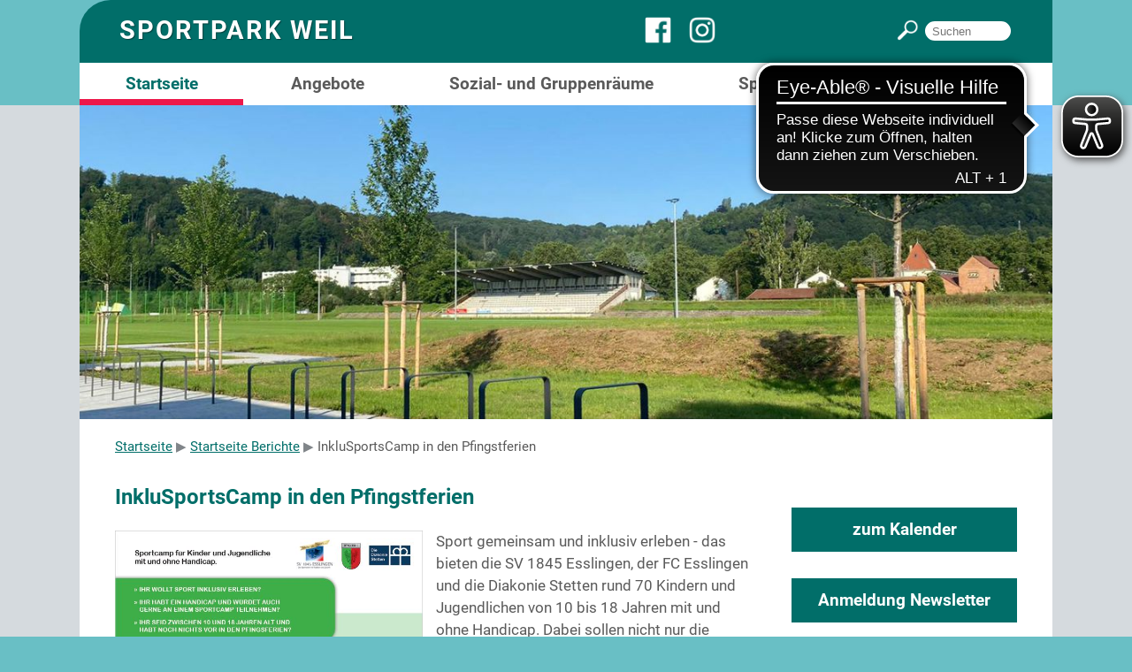

--- FILE ---
content_type: text/html; charset=utf-8
request_url: https://www.es-sportpark.de/?view=article&id=118:inklusportscamp-in-den-pfingstferien&catid=16
body_size: 6242
content:
<?xml version="1.0" encoding="utf-8"?>
<!DOCTYPE html PUBLIC "-//W3C//DTD XHTML 1.0 Strict//EN"
"http://www.w3.org/TR/xhtml1/DTD/xhtml1-strict.dtd">
<html xmlns="http://www.w3.org/1999/xhtml" xml:lang="de-de"lang="de-de"dir="ltr">
<meta name="viewport" content="width=device-width, initial-scale=1" />
 
<link rel="stylesheet" href="/templates/es-sportpark/css/screen.css" type="text/css" media="screen,projection" />
<link rel="stylesheet" href="/templates/es-sportpark/css/mobile.css" type="text/css" media="screen,projection" />
 
  
   <script src="/templates/es-sportpark/uikit/js/uikit.min.js"></script>
  <script async src="https://cdn.eye-able.com/configs/es-sportpark.de.js"></script>
<script async src="https://cdn.eye-able.com/public/js/eyeAble.js"></script>
 
<head>
<meta charset="utf-8">
	<meta name="author" content="Ira Ziegler">
	<meta name="description" content="Sportpark Weil - Verschiedene Sportangebote im Sportpark, in den Freilufthallen, in der Sporthalle und der öffentliche Bürgerpark laden zum Sporttreiben oder zu">
	<meta name="generator" content="Joomla! - Open Source Content Management">
	<title>InkluSportsCamp in den Pfingstferien</title>
	<link href="https://www.es-sportpark.de/component/search/?id=118:inklusportscamp-in-den-pfingstferien&amp;catid=16&amp;Itemid=101&amp;format=opensearch" rel="search" title="Suchen es-sportpark" type="application/opensearchdescription+xml">
	<link href="/templates/es-sportpark/favicon.ico" rel="icon" type="image/vnd.microsoft.icon">
<link href="/media/plg_system_jcemediabox/css/jcemediabox.min.css?7d30aa8b30a57b85d658fcd54426884a" rel="stylesheet">
	<link href="/media/com_rstbox/css/vendor/animate.min.css?ad294f" rel="stylesheet">
	<link href="/media/com_rstbox/css/engagebox.css?ad294f" rel="stylesheet">
	<style>.eb-1 .eb-dialog{--eb-max-width:600px;--eb-height:auto;--eb-padding:50px;--eb-background-color:rgba(240, 240, 240, 1);--eb-text-color:rgba(90, 90, 90, 1);--eb-dialog-shadow:var(--eb-shadow-1);text-align:left;--eb-border-style:solid;--eb-border-color:rgba(0, 0, 0, 0.4);--eb-border-width:1px;}.eb-1.eb-inst{--eb-margin:30px;justify-content:center;align-items:center;}.eb-1 .eb-close{--eb-close-button-inside:block;--eb-close-button-outside:none;--eb-close-button-icon:block;--eb-close-button-image:none;--eb-close-button-font-size:30px;--eb-close-button-color:rgba(136, 136, 136, 1);--eb-close-button-hover-color:rgba(85, 85, 85, 1);}.eb-1 .eb-dialog .eb-container{justify-content:flex-start;min-height:100%;display:flex;flex-direction:column;}@media screen and (max-width: 1024px){.eb-1 .eb-dialog{--eb-height:auto;}}@media screen and (max-width: 575px){.eb-1 .eb-dialog{--eb-max-width:300px;--eb-height:auto;}}</style>
	<style>.eb-1 {
                --animation_duration: 300ms;

            }
        </style>
	<style>div.mod_search91 input[type="search"]{ width:auto; }</style>
<script src="/media/vendor/jquery/js/jquery.min.js?3.7.1"></script>
	<script src="/media/legacy/js/jquery-noconflict.min.js?504da4"></script>
	<script type="application/json" class="joomla-script-options new">{"system.paths":{"root":"","rootFull":"https:\/\/www.es-sportpark.de\/","base":"","baseFull":"https:\/\/www.es-sportpark.de\/"},"csrf.token":"2b2a44841c75f25c3503f06ed606dddb"}</script>
	<script src="/media/system/js/core.min.js?a3d8f8"></script>
	<script src="/media/mod_menu/js/menu.min.js?ad294f" type="module"></script>
	<script src="/media/plg_system_jcemediabox/js/jcemediabox.min.js?7d30aa8b30a57b85d658fcd54426884a"></script>
	<script src="/media/com_rstbox/js/engagebox.js?ad294f"></script>
	<script type="application/ld+json">{"@context":"https://schema.org","@type":"BreadcrumbList","@id":"https://www.es-sportpark.de/#/schema/BreadcrumbList/17","itemListElement":[{"@type":"ListItem","position":1,"item":{"@id":"https://www.es-sportpark.de/","name":"Startseite"}},{"@type":"ListItem","position":2,"item":{"@id":"https://www.es-sportpark.de/?view=category&amp;id=16","name":"Startseite Berichte"}},{"@type":"ListItem","position":3,"item":{"name":"InkluSportsCamp in den Pfingstferien"}}]}</script>
	<script type="application/ld+json">{"@context":"https://schema.org","@graph":[{"@type":"Organization","@id":"https://www.es-sportpark.de/#/schema/Organization/base","name":"es-sportpark","url":"https://www.es-sportpark.de/"},{"@type":"WebSite","@id":"https://www.es-sportpark.de/#/schema/WebSite/base","url":"https://www.es-sportpark.de/","name":"es-sportpark","publisher":{"@id":"https://www.es-sportpark.de/#/schema/Organization/base"}},{"@type":"WebPage","@id":"https://www.es-sportpark.de/#/schema/WebPage/base","url":"https://www.es-sportpark.de/?view=article&amp;id=118:inklusportscamp-in-den-pfingstferien&amp;catid=16","name":"InkluSportsCamp in den Pfingstferien","description":"Sportpark Weil - Verschiedene Sportangebote im Sportpark, in den Freilufthallen, in der Sporthalle und der öffentliche Bürgerpark laden zum Sporttreiben oder zu","isPartOf":{"@id":"https://www.es-sportpark.de/#/schema/WebSite/base"},"about":{"@id":"https://www.es-sportpark.de/#/schema/Organization/base"},"inLanguage":"de-DE","breadcrumb":{"@id":"https://www.es-sportpark.de/#/schema/BreadcrumbList/17"}},{"@type":"Article","@id":"https://www.es-sportpark.de/#/schema/com_content/article/118","name":"InkluSportsCamp in den Pfingstferien","headline":"InkluSportsCamp in den Pfingstferien","inLanguage":"de-DE","thumbnailUrl":"images/InklusSportsCamp.png","image":"images/InkluSportsCamp2022_final.JPG","isPartOf":{"@id":"https://www.es-sportpark.de/#/schema/WebPage/base"}}]}</script>
	<script>jQuery(document).ready(function(){WfMediabox.init({"base":"\/","theme":"standard","width":"","height":"","lightbox":0,"shadowbox":0,"icons":1,"overlay":1,"overlay_opacity":0,"overlay_color":"","transition_speed":500,"close":2,"labels":{"close":"Schlie\u00dfen","next":"N\u00e4chstes","previous":"Vorheriges","cancel":"Abbrechen","numbers":"{{numbers}}","numbers_count":"{{current}} von {{total}}","download":"PLG_SYSTEM_JCEMEDIABOX_LABEL_DOWNLOAD"},"swipe":true,"expand_on_click":true});});</script>


</head>

<body>

 <!-- skiplinks menü -->
  
  <ul class="skiplinks"><li><a href="#mod-search-searchword91" class="tabmich">Zur Suche springen</a></li>
						<li><a href="#navigation" class="tabmich">Zur Navigation springen</a></li>
						<li><a href="#inhalt" class="tabmich">Zum Inhalt springen</a></li>
                        <li><a href="#seite-menu" class="tabmich">Zum Untermenü springen</a></li>
						
							<li><a href="#seite" class="tabmich">Zu "Aktuelles" springen</a></li>
  <li><a href="#kalender-ganz" class="tabmich">Zum Kalender springen</a></li>
  <li><a href="#footer" class="tabmich">Zum Fussbereich springen</a></li>
						
					</ul>
  <!-- skiplinks menü -->  

<!-- beginn banner -->
  <div id="banner"> 
  <div id="banner-innen">


        <!-- button mobiles menu -->
 <div id="aussen">

    <div id="mobil-menu">
    <a id="open-menu" class="genericon genericon-menu" href="#banner"></a>
    <a id="close-menu" class="genericon genericon-menu" href="#"></a></div>


  </div>
  <!-- ende button mobiles menu -->


   <div id="banner-name"><h1 id="titel"><a href="https://www.es-sportpark.de">SPORTPARK WEIL</a></h1><div id="face-suche"><div id="facebook"><a href="https://www.facebook.com/Sportpark-Weil-103847308462033" title="facebook-Seite Sportpark Weil" target="_blank" rel="noopener"><img src="/templates/es-sportpark/images/facebook-logo.jpg" alt="facebook Logo" /></a><a href="https://www.instagram.com/sportpark_weil" title="instagram-Seite Sportpark Weil" target="_blank" rel="noopener"><img src="/templates/es-sportpark/images/instagram-logo.jpg" alt="instagram Logo" /></a></div><div id="suche"><div class="search mod_search91">
	<form action="/?view=article&amp;id=118:inklusportscamp-in-den-pfingstferien&amp;catid=16" method="post" class="form-inline" role="search">
		 <input type="image" alt="Suchen" class="button" src="/templates/es-sportpark/images/searchButton.gif" onclick="this.form.searchword.focus();"/><label for="mod-search-searchword91" class="element-invisible">Suchen ...</label> <input name="searchword" id="mod-search-searchword91" maxlength="200"  class="inputbox search-query input-medium" type="search" size="11" placeholder="  Suchen" />		<input type="hidden" name="task" value="search" />
		<input type="hidden" name="option" value="com_search" />
		<input type="hidden" name="Itemid" value="101" />
	</form>
</div>
</div></div>
   </div>
   <!-- navigation -->
   <div id="navigation"><ul class="mod-menu mod-list nav ">
<li class="nav-item item-101 default current active"><a href="/" aria-current="location">Startseite</a></li><li class="nav-item item-744"><a href="/angebote" >Angebote</a></li><li class="nav-item item-103 parent"><a href="/sozial-und-gruppenraeume" >Sozial- und Gruppenräume</a></li><li class="nav-item item-105 parent"><a href="/sportpark" >Sportpark</a></li><li class="nav-item item-102"><a href="/ueber-uns" >Über uns</a></li></ul>
</div>
 </div>
  </div>
<!-- ende banner -->
     <div id="wrapper">

<!-- header mit bild -->

<div id="header">
<div id="mod-custom93" class="mod-custom custom">
    <p><img src="/images/Bilder_Sportpark/header-Startseite-Sportpark.jpg" alt="Sporthalle Eberhard Bauer Stadion in Weil" width="1200" height="387" /></p></div>
</div>
<!-- ende header -->

<!-- beginn inhalt -->
<div id="content">
  
  <div id="inhalt-alles">
  <div id="breadcrumbs"><nav class="mod-breadcrumbs__wrapper" aria-label="Breadcrumbs">
    <ol class="mod-breadcrumbs breadcrumb px-3 py-2">
                    <li class="mod-breadcrumbs__divider float-start">
                <span class="divider icon-location icon-fw" aria-hidden="true"></span>
            </li>
        
        <li class="mod-breadcrumbs__item breadcrumb-item"><a href="/" class="pathway"><span>Startseite</span></a></li><li class="mod-breadcrumbs__item breadcrumb-item"><a href="/?view=category&amp;id=16" class="pathway"><span>Startseite Berichte</span></a></li><li class="mod-breadcrumbs__item breadcrumb-item active"><span>InkluSportsCamp in den Pfingstferien</span></li>    </ol>
    </nav>
</div>
    
     <div id="seite-menu"></div>
  <div id="inhalt"><div class="com-content-article item-page">
    <meta itemprop="inLanguage" content="de-DE">
    
    
        <div class="page-header">
        <h1>
            InkluSportsCamp in den Pfingstferien        </h1>
                            </div>
        
        
    
    
        
                            <figure class="left item-image">
    <img src="/images/InkluSportsCamp2022_final.JPG" alt="Ausschreibung InkluSportsCamp 2022">            <figcaption class="caption">https://mcarena.de/freilufthalle-sportpark-weil-esslingen</figcaption>
    </figure>
                    <div class="com-content-article__body">
        <p>Sport gemeinsam und inklusiv erleben - das bieten die SV 1845 Esslingen, der FC Esslingen und die Diakonie Stetten rund 70 Kindern und Jugendlichen von 10 bis 18 Jahren mit und ohne Handicap. Dabei sollen nicht nur die Teilnehmenden, sondern auch die Sportarten ein ganz buntes Bild bieten. Basketball, Blasrohrschießen, Fechten, Fußball, Cricket, Tennis, Tischtennis und Volleyball sollen auch aus der Perspektive des Para-Sport ausprobiert werden.&nbsp; Spiel und Spaß sollen dabei nicht zu kurz kommen.&nbsp;</p>
 
<p>Ein kompetentes Team aus Trainer:innen und Profis wird die Sportarten vorstellen und erlebbar machen. Beim gemeinsamen Mittagessen gibt es dann Gelegenheit neue Kontakte zu vertiefen und auch mit den Profis hatunah in Kontakt zu kommen.</p>
<p>Natürlich darf zu Beginn der Sportwoche auch eine Einweisung in das Rollstuhlfahren und die Nutzung des Rollstuhls nicht fehlen. De eine oder andere Sportart findet im Rollstuhl statt und da muss man wissen, wie das Gerät funktioniert. Und natürlich wollen wir uns zu Beginn bei einem Spiel etwas kennenlernen und am Freitag die Sportwoche mit einem gemeinsamen Spiel ausklingen lassen.</p>
<p>Die Eckdaten im Überblick:&nbsp;</p>
<ul>
<li><span style="color: #000080;">Inklu</span><span style="color: #ff0000;">Sports</span><span style="color: #008000;">Camp</span></li>
<li>13.-15. Juni und 17. Juni</li>
<li>9:00 Uhr bis 16:00 Uhr</li>
<li>Sportpark Weil</li>
<li>Kinder uind Jugendlich von 10-18 Jahren</li>
<li>mit und ohne Behinderung</li>
<li>Früh- und/oder Spätbetreuung sind möglich</li>
</ul>
<p>Am<strong> Donnerstag 16. Juni (Feiertag) von 14-17 Uhr</strong> sind alle Familien und Interessierten zu einem fröhlichen, bunten und öffentlichen <strong>Familiennachmittag</strong> in den Sportpark Weil eingeladen. Dort sollen sich nochmal alle Sportarten präsentieren und können von den Besucher:innen ausprobiert werden.</p>
<p>Unter diesem Link finden Sie die Ausschreibung des&nbsp;<span style="color: #000080;">Inklu</span><span style="color: #ff0000;">Sports</span><span style="color: #008000;">Camp</span></p>
<p>Hier erhalten Sie die <a href="/images/InkluSportsCamp_2022_Anmeldung.pdf" class="jcepopup" data-mediabox="1" data-mediabox-title="Anmeldung InkluSportsCamp" data-mediabox-caption="Anmeldung InkluSportsCamp">Anmeldung zum Download und zum Ausfüllen</a></p>
<p><img src="/images/InkluSportsCamp20222_final.JPG" alt="InkluSportsCamp20222 final" width="625" height="881" />&nbsp;<img src="/images/InkluSportsCamp2022_Programm_final.JPG" alt="InkluSportsCamp2022 Programm final" width="623" height="845" title="bild50" /></p>
<p>&nbsp;</p>    </div>

        
                                        </div>
</div>
 <div id="seite-ganz"><div id="kalender-ganz"><div class="kalender">
<div id="mod-custom109" class="mod-custom custom">
    <p><a href="/zum-kalender">zum Kalender</a></p></div>
</div></div><div id="anmeldung"><div class="anmeldung"><div class="moduletable ">
        
<div id="mod-custom125" class="mod-custom custom">
    <p><a href="/?view=article&amp;id=99:anmeldung-newsletter&amp;catid=2:uncategorised">Anmeldung Newsletter</a></p></div>
</div>
</div></div><div id="ira-kontakt"></div><div id="seite"><div class="moduletable ">
            <h3 >Aktuelles</h3>        <div class="mod-articlesnews newsflash">
            <div class="mod-articlesnews__item" itemscope itemtype="https://schema.org/Article">
                    <h5 class="newsflash-title">
            <a href="/aktuelles/contagt-hilft-beim-erkunden">
            Contagt hilft beim Erkunden        </a>
        </h5>

    <figure class="newsflash-image">
        <img src="/images/contagt_web.jpg" alt="Contagt-die OrientierungshilfeApp">                    <figcaption>
                Contagt-die OrientierungshilfeApp            </figcaption>
            </figure>

    



        </div>
            <div class="mod-articlesnews__item" itemscope itemtype="https://schema.org/Article">
                    <h5 class="newsflash-title">
            <a href="/aktuelles/neues-aus-dem-quartier-weil">
            WEIL wir dazugehören !        </a>
        </h5>

    <figure class="newsflash-image">
        <img src="/images/Logo_Quartier_Weil.png" alt="Das Logo des Quartier Weil ist eine Straßenkarte mit einem Bild der Lukaskirche im Mittelpunkt">                    <figcaption>
                Logo Quartier Weil            </figcaption>
            </figure>

    



        </div>
            <div class="mod-articlesnews__item" itemscope itemtype="https://schema.org/Article">
                    <h5 class="newsflash-title">
            <a href="/aktuelles/parkhinweise">
            Parkhinweise        </a>
        </h5>

    <figure class="newsflash-image">
        <img src="/images/Parken_Übersicht.png" alt="Parken">                    <figcaption>
                Wo kann ich überall parken?            </figcaption>
            </figure>

    



        </div>
    </div>
</div>
<div id="kalender-modul"></div></div></div>
   </div>
 
   <div id="vereine"><div class="moduletable ">
        
<div id="mod-custom97" class="mod-custom custom">
    <div id="vereine-klein">
<div id="svfc"><a href="https://www.sv-1845.de/" target="_blank" rel="noopener"><img src="/images/Bilder_Sportpark/Logo_SV1845_Esslingen.jpg" alt="Logo SV1845 Esslingen" /></a> <a href="https://www.fc-esslingen.de/" target="_blank" rel="noopener"><img src="/images/Bilder_Sportpark/Logo_FC_Esslingen.jpg" alt="Logo FC Esslingen" /></a></div>
<div id="stadt">
<p>Im Auftrag:</p>
<a href="https://www.esslingen.de" target="_blank" rel="noopener"><img src="/images/Bilder_Sportpark/StadtEsslingen_Logo.png" alt="Logo Stadt Esslingen" width="3380" height="725" /></a></div>
</div></div>
</div>
</div>
    
</div></div>  
<div id="footer">
<div id="footer-innen">
     
<div id="mod-custom95" class="mod-custom custom">
    <div class="footer-block-1">
<p class="bold">Kontakt:</p>
<p>ARGE SV 1845 Esslingen ./. FC Esslingen GbR</p>
<p>Sportpark Weil</p>
<p>Weilstr. 199</p>
<p>D-73733 Esslingen am Neckar</p>
<p>&nbsp;</p>
</div>
<div class="footer-block-1">
<p class="bold">Anfahrt:</p>
<p>Mit dem Auto: Über die B10, Ausfahrt ES-Weil</p>
<p>Mit dem Bus: Linie 102 oder Linie 103</p>
<p><a href="/?view=article&amp;id=20:anfahrt&amp;catid=2:uncategorised">Zum Anfahrtsplan</a></p>
</div></div>
<div id="impressum"><ul class="mod-menu mod-list nav ">
<li class="nav-item item-113"><a href="/impressum" >Impressum</a></li><li class="nav-item item-114"><a href="/datenschutz" >Datenschutz</a></li></ul>
</div></div>
</div>



<div data-id="1" 
	class="eb-inst eb-hide eb-custom eb-1 "
	data-options='{"trigger":"onDemand","animation_open":"fadeIn","animation_close":"fadeOut","animation_duration":300,"backdrop":false,"test_mode":false,"debug":false}'
	data-type=''
		>

	<button type="button" data-ebox-cmd="close" class="eb-close placement-outside" aria-label="Close">
	<img alt="close popup button" />
	<span aria-hidden="true">&times;</span>
</button>
	<div class="eb-dialog " role="dialog" aria-modal="true" id="dialog1" aria-label="dialog1">
		
		<button type="button" data-ebox-cmd="close" class="eb-close placement-inside" aria-label="Close">
	<img alt="close popup button" />
	<span aria-hidden="true">&times;</span>
</button>	
		<div class="eb-container">
						<div class="eb-content">
				<div class="popup">
<h2>§ 4 Nutzergruppen</h2>
<p>Je nach Nutzergruppen werden folgende Tarife angewandt:</p>
<p>&nbsp;</p>
<h3>Unentgeltliche Nutzung – Tarif A</h3>
<p>Eine unentgeltliche Nutzung ist möglich:</p>
<ul>
<li>bei ergänzender Nutzung der Sozial- und Gruppenräume bei großen Sportevents (bei denen die Stadt Esslingen am Neckar als Veranstalter auftritt)</li>
<li>bei Angeboten/Veranstaltungen von Bürgergruppen oder zivilgesellschaftlichen Initiativen wie Bürgerausschüssen, Agendagruppen und weiteren Initiativen</li>
<li>durch die beiden Vereine SV 1845 Esslingen und FC Esslingen</li>
<li>Nutzungen durch Bildungseinrichtungen (wenn keine Kursgebühren erhoben werden)</li>
</ul>
<p>&nbsp;</p>
<h3>Vergünstigte Nutzung – Tarif B</h3>
<p>Die vergünstigte Nutzung ist möglich bei:</p>
<ul>
<li>Nutzungen durch Vereine, Kirchen, Schulen, Kindergärten, Hochschule</li>
<li>Nutzungen durch städtische Ämter und Einrichtungen</li>
<li>Nutzungen durch das Quartiersmanagement der „Sozialen Stadt Mettingen-West, Brühl, Weil“</li>
<li>Nutzungen durch politische Parteien ohne Öffentlichkeit für gemeinnützige, kulturelle, sportliche oder politische Veranstaltungen (ohne Öffentlichkeit), Bildungsveranstaltungen, Schulungs- und Übungsangebote etc.</li>
<li>Nutzungen durch Bildungseinrichtungen (wenn Kursgebühren erhoben werden)</li>
</ul>
<p>&nbsp;</p>
<h3>Reguläre Nutzung – Tarif C</h3>
<p>Die regulären Nutzungsbedingungen greifen bei:</p>
<ul>
<li>(Sport-)Veranstaltungen, bei denen Eintrittsgeld verlangt wird (wenn die Stadt Esslingen nicht als Veranstalter auftritt)</li>
<li>Nutzung durch Privatpersonen für eigene Feste und Feierlichkeiten</li>
</ul>
</div>			</div>
		</div>
	</div>	
</div>
</body>
</html>


--- FILE ---
content_type: text/css
request_url: https://www.es-sportpark.de/templates/es-sportpark/css/screen.css
body_size: 4928
content:
/* Style Sheet */
/* Kalibrierung der wichtigsten Abstände */



@import url("../genericons/genericons.css");

/* font roboto */
/* roboto-300 - latin */

@font-face {
  font-family: 'Roboto';
  font-style: normal;
  font-weight: 300;
  src: url('../fonts/roboto-v20-latin-300.eot'); /* IE9 Compat Modes */
  src: local('Roboto Light'), local('Roboto-Light'),
       url('../fonts/roboto-v20-latin-300.eot?#iefix') format('embedded-opentype'), /* IE6-IE8 */
       url('../fonts/roboto-v20-latin-300.woff2') format('woff2'), /* Super Modern Browsers */
       url('../fonts/roboto-v20-latin-300.woff') format('woff'), /* Modern Browsers */
       url('../fonts/roboto-v20-latin-300.ttf') format('truetype'), /* Safari, Android, iOS */
       url('../fonts/roboto-v20-latin-300.svg#Roboto') format('svg'); /* Legacy iOS */
}

/* roboto-regular - latin */
@font-face {
  font-family: 'Roboto';
  font-style: normal;
  font-weight: 400;
  src: url('../fonts/roboto-v20-latin-regular.eot'); /* IE9 Compat Modes */
  src: local('Roboto'), local('Roboto-Regular'),
       url('../fonts/roboto-v20-latin-regular.eot?#iefix') format('embedded-opentype'), /* IE6-IE8 */
       url('../fonts/roboto-v20-latin-regular.woff2') format('woff2'), /* Super Modern Browsers */
       url('../fonts/roboto-v20-latin-regular.woff') format('woff'), /* Modern Browsers */
       url('../fonts/roboto-v20-latin-regular.ttf') format('truetype'), /* Safari, Android, iOS */
       url('../fonts/roboto-v20-latin-regular.svg#Roboto') format('svg'); /* Legacy iOS */
}

/* roboto-700 - latin */
@font-face {
  font-family: 'Roboto';
  font-style: normal;
  font-weight: 700;
  src: url('../fonts/roboto-v20-latin-700.eot'); /* IE9 Compat Modes */
  src: local('Roboto Bold'), local('Roboto-Bold'),
       url('../fonts/roboto-v20-latin-700.eot?#iefix') format('embedded-opentype'), /* IE6-IE8 */
       url('../fonts/roboto-v20-latin-700.woff2') format('woff2'), /* Super Modern Browsers */
       url('../fonts/roboto-v20-latin-700.woff') format('woff'), /* Modern Browsers */
       url('../fonts/roboto-v20-latin-700.ttf') format('truetype'), /* Safari, Android, iOS */
       url('../fonts/roboto-v20-latin-700.svg#Roboto') format('svg'); /* Legacy iOS */
}

/* roboto-900 - latin */
@font-face {
  font-family: 'Roboto';
  font-style: normal;
  font-weight: 900;
  src: url('../fonts/roboto-v20-latin-900.eot'); /* IE9 Compat Modes */
  src: local('Roboto Black'), local('Roboto-Black'),
       url('../fonts/roboto-v20-latin-900.eot?#iefix') format('embedded-opentype'), /* IE6-IE8 */
       url('../fonts/roboto-v20-latin-900.woff2') format('woff2'), /* Super Modern Browsers */
       url('../fonts/roboto-v20-latin-900.woff') format('woff'), /* Modern Browsers */
       url('../fonts/roboto-v20-latin-900.ttf') format('truetype'), /* Safari, Android, iOS */
       url('../fonts/roboto-v20-latin-900.svg#Roboto') format('svg'); /* Legacy iOS */
}

/* roboto-italic - latin */
@font-face {
  font-family: 'Roboto';
  font-style: italic;
  font-weight: 400;
  src: url('../fonts/roboto-v20-latin-italic.eot'); /* IE9 Compat Modes */
  src: local('Roboto Italic'), local('Roboto-Italic'),
       url('../fonts/roboto-v20-latin-italic.eot?#iefix') format('embedded-opentype'), /* IE6-IE8 */
       url('../fonts/roboto-v20-latin-italic.woff2') format('woff2'), /* Super Modern Browsers */
       url('../fonts/roboto-v20-latin-italic.woff') format('woff'), /* Modern Browsers */
       url('../fonts/roboto-v20-latin-italic.ttf') format('truetype'), /* Safari, Android, iOS */
       url('../fonts/roboto-v20-latin-italic.svg#Roboto') format('svg'); /* Legacy iOS */
}




/* Allgemeine Selektoren */


* {
  -web-kit-box-sizing: border-box;
  -moz-box-sizing: border-box;
  box-sizing: border-box;
  margin: 0;
  }

html, body { height: 101%}
* { 
  padding: 0;
  margin: 0;
   scroll-behavior: smooth;
}
body {
 
  background: rgb(105,191,197);
   font-family: 'Roboto';
  font-style: normal;
  font-weight: 400;
  line-height: 1.5;
  hyphens: auto;
 
}

/*a { outline: none; }*/
/* Styles für das Layout */





/* banner logo */



#banner {
  width: 100%;
  height: auto;
 overflow: hidden;
  background: rgb(105,191,197);
}

#banner-innen {
  width: 100%;
  max-width: 1100px;
  height: auto;
  background: rgb(1,110,105);
  margin: 0 auto;
  border-top-left-radius: 35px;
  padding-top: 9px;

  overflow: hidden;
}

#banner-name {
  padding: 0 0 14px 45px;
  overflow: hidden;
}

#banner-innen h1 {
 float: left;
  display: inline;
}

#banner-innen h1 a {
  color: white;
  font-size: 1.8rem;
  text-decoration: none;
 /* font-weight: 700; */
  letter-spacing: 2px;
  text-shadow: 1px 1px 1px rgb(3,66,63);
}

#banner-innen h1 a:hover {
  color: white;
}


/* Suche */

#face-suche {
  width: auto;
  height: auto;
  overflow: hidden;
  float: right;
}

#facebook {
  width: 120px;
  height: auto;
  overflow: hidden;
 float: left;
  margin-top: 10px;
  margin-right: 165px;
}
#facebook img {
  width: 30px;
  height: 30px;
  
  margin-right: 20px;
}



#suche {
  width: auto; 
  height: auto;
 float: left;
  margin-top: 13px;
  margin-right: 45px;
}

#suche input.button {
  width: auto;
  height: 24px;
 display: block;
  margin-right: 5px;
  float: left !important;

}



#suche label.element-invisible {
  display: none;
}

#suche div.mod_search91 input[type="search"] {
  height: 26px;
  border-radius: 13px;
  border: 2px solid rgb(1,110,105);
  margin: 0;
  float: right;
 
}



/* navigation */


#navigation {
  width: 100%;
height: auto;
 
  overflow: hidden;
display: block;

  background: white;
 
}
#navigation  ul li{
  float: left;
  width: 17%;
  text-align: center;
  font-size: 1.2rem;
  font-weight: 700;
  list-style-type: none;
  border-left:  1px solid white;
  border-right: 2px solid white;
  line-height: 1.8;

}
#navigation ul li.item-101 {
  border-left: none;
}

#navigation ul li.item-105 {
  border-right: none;
}

#navigation ul li.item-103 {
  width: 29%;
}
#navigation ul li.item-104,
#navigation ul li.item-356 {
  width: 20%;
}

#navigation li a{
  text-decoration: none;
  color: rgb(90,90,90);
  padding-bottom: 7px;
    padding-top: 7px;
  display: block;
}

#navigation ul li a:hover,
#navigation ul li a:focus,
#navigation ul li.active a {
  box-shadow: 0px -7px 0 rgb(237,24,74) inset;
   -webkit-box-shadow: 0px -7px 0 rgb(237,24,74) inset;
   -moz-box-shadow: 0px -7px 0 rgb(237,24,74) inset;
  color: rgb(1,110,105);
}



#buchung {
  width: 99%;
height: auto;
 
  overflow: hidden;
display: block;
  padding-top: 30px;
}




ul#buchung li{
  float: left;
  width: 50%;
  text-align: center;
  font-size: 1.2rem;
  font-weight: 700;
  list-style-type: none;
  border-right: 5px solid white;
  line-height: 1.8;
}

ul#buchung li a{
  text-decoration: none;
  color: white;
  padding-bottom: 8px;
    padding-top: 8px;
  display: block;
  background: rgb(1,110,105);
}

ul#buchung a:hover,
ul#buchung a:focus {
  background: rgb(105,191,197);
  color: rgb(90,90,90);
}

#wrapper {
  width: 100%,
    height: auto;
  background: rgb(213,218,222);
  overflow: hidden;
  font-size: 1.05rem;
}

#header {
  width: 100%;
  max-width: 1100px;
  margin: 0 auto;
  height: auto;
}

#header img {
  max-width: 100%;
  height: auto;
  display: block;
}

/* content */

#content {
  width: 100%;
  max-width: 1100px;
  height: auto;
  overflow: hidden;
  margin: 0 auto;
  background: white;
  padding: 20px 40px 40px 40px;
 
}

#content .pagination {
  margin-top: 40px;
  padding-left: 0;
 margin-left: 0px;
  display: block;
  overflow: hidden;
 }

#content .pagination ul {
  padding-left: 0;
}

#content .pagination li {
  float: left;
  list-style-type: none;
  /*padding-right: 20px;*/
 }

#content .pagination li.previous a:before {
  content:"\2039" "\2039" " " " ";
}

#content .pagination li.next a:after {
   content:" " " " "\203A" "\203A" ;
}


/* Inhalt */

#inhalt-alles {
 
  width: 100%;
  height: auto;
  overflow: hidden;
 
}

#inhalt {
  width: 75%;
  height: auto;
  overflow: hidden;
  padding: 0px 40px 0px 0px;
  color: rgb(90,90,90);
  float: left;
}

#inhalt p {
  margin-bottom: 10px;
}

#inhalt a {
  color: rgb(1,110,105);
}

#inhalt a:hover,
#inhalt a:focus,
#inhalt.active a {
  color: rgb(105,191,197);

}
#inhalt h1 {
  color: rgb(1,110,105);
  font-size: 1.5rem;
  margin-bottom: 20px;
  font-weight: 700;
}

#inhalt h2 {
  color: rgb(1,110,105);
  font-size: 1.5rem;
  margin-bottom: 20px;
  font-weight: 700;
 
 
}

#inhalt .blog-item {
  margin-bottom: 30px;
  padding-bottom: 30px;
  border-bottom: 3px solid rgb(203,205,207);
  overflow: hidden;
}

#inhalt hr {
  height: 3px;
  background: rgb(203,205,207);
  border: 1px solid rgb(203,205,207);
  width: 100%;
  float: left;
  
}

#inhalt .dreissig {
  width: 100%;
  height: auto;
  display: flex;
  overflow: hidden;  
 margin-bottom: 20px;
  padding-top: 10px;
}

#inhalt .bild30  {
  width: 32%;
  height: auto;
  margin-right: 1%;
  float: left !important;
  overflow: hidden;
 margin-top: 10px;
  margin-bottom: 20px;
}

#inhalt .bild31 {
  margin-right: 3%;
}

#inhalt .bild31 img {
  max-width: 100%;
  height: auto;
  display: block;
}

#inhalt .bild30 img {
  max-width: 100%;
  height: auto;
  display: block;
}

#inhalt .bild50  {
  width: 48%;
  height: auto;
  margin-right: 1%;
  float: left !important;
  overflow: hidden;
  margin-top: 10px;
}

#inhalt .bild50 img {
  max-width: 100%;
  height: auto;
  display: block;
}



#inhalt .item-image,
#inhalt .bild-inhalt {
  width: 48%;
  height: auto;
float: left;
  margin-right: 2%;
  padding-bottom: 10px;
  overflow: hidden;
}


#inhalt .item-image img,
#inhalt .bild-inhalt img {
  max-width: 100%;
  height: auto;
  display: block; 
}

#inhalt .fields-container {
  width: 48%;
  height: auto;
  float: left;
  margin: 0 15px 10px 0;
  padding: 0;
  overflow: hidden;
}

#inhalt .feld {
  width: 100%;
  height: auto;
  float: left;
  overflow: hidden;
 
}



#inhalt .feld img {
   max-width: 100%;
  height: auto;
  display: block;
}

#inhalt .bild-untertitel,
#inhalt .einleitungsbild-untertitel,
#inhalt .untertitel-1-einleitungsbild {
  width: 100%;
  height: auto; 
  font-size: 0.875rem;
   font-style: italic;
  margin-bottom: 20px;
  float: left;
 
}


#vereine {
 
  width: 75%;
  height: auto;
  margin-top: 80px;
  overflow: hidden;
 
  padding-right: 40px;
}

#vereine-klein {
  padding: 20px 0 20px 20px; 
  border: 2px solid rgb(180,180,180);
  display: flex;
  flex-wrap: wrap;
  align-items: center;
}

#stadt {
  width: 50%;
  height: auto;
  padding-right: 30px;
  padding-left: 30px;
  
}
#stadt img {
  max-width: 100%;
  height: auto;
  display: block;  
}

#stadt p {
  margin-bottom: 15px;
}
#svfc {
  width: 50%;
  height: auto;
 border-right: 2px solid rgb(1,110,105); 

}

#svfc img {
  max-width: 50%;
  height: auto;
  float: left;
  display: block;
}

#inhalt ul  {
  margin-left: 30px;
  margin-bottom: 10px;
}

ul#buchung  {
  margin-left: 0;
}
#inhalt .bild70 {
  width:  70%;
  height: auto;
  float: left;
  overflow: hidden;
 
  border: 2px solid rgb(203,205,207);
}

#inhalt .bild70 img {
  max-width: 100%;
  height: auto;
  display: block;
}

#inhalt .bild100 {
  width:  100%;
  height: auto;
  float: left;
  overflow: hidden;
  
  border: 2px solid rgb(203,205,207);
  margin-bottom: 20px;
}

#inhalt .bild100 img {
  max-width: 100%;
  height: auto;
  display: block;
}

#inhalt .bild101 {
  width:  100%;
  height: auto;
  float: left;
  overflow: hidden;
  margin-top: 20px;
}

#inhalt .bild101 img {
  max-width: 100%;
  height: auto;
  display: block;
}

#inhalt .bild102 {
  width:  98%;
  height: auto;
  float: left;
  overflow: hidden;
margin-top: 10px;
  margin-bottom: 10px;
}

#inhalt .bild102 img {
  max-width: 100%;
  height: auto;
  display: block;
}

#inhalt .beschreibung {
  width: 30%;
  height: auto;
  float: right;
  padding-left: 20px;
}

#inhalt table td {
  padding: 10px;
  vertical-align: top;
}

#inhalt table img {
  max-width: 100%;
  height: auto;
  display: block;
}
#breadcrumbs {
  width: 100%;
height: 50px;
  display: block;
}

#breadcrumbs ol {
  width: 100%;
  height: 30px;
  display: block;  
  padding-left: 0;  
}

#breadcrumbs ol li {
  float: left;
  font-size: 0.95rem;
  color: rgb(90,90,90) !important;
  list-style-type: none;
 

}

#breadcrumbs li span {
   color: rgb(90,90,90); 
}

#breadcrumbs ol.breadcrumb li a span,
#breadcrumbs ol.breadcrumb li a {
  color: rgb(1,110,105); 

}

#breadcrumbs ol.breadcrumb li a span:hover,
#breadcrumbs ol.breadcrumb li a:hover {
  color: rgb(105,191,197); 
}



.breadcrumb-item+.breadcrumb-item:before {
  
  content: "\00a0 ""\25b6"" ";
  color: rgb(128,133,137);
}

#inhalt span.genericon-external {
  font-size: 1.3rem;
  text-decoration: none;
  padding-top: 3px;
}

p.bold {
  color: rgb(1,110,105);
  font-weight: 700;
}
p span.bold {
  font-weight: 700;
}

/* Seite */

#seite-ganz {
   width: 25%;
  height: auto;
 float: right;
  overflow: hidden;
}
#seite,
#ira-kontakt {
  width: 100%;
  height: auto;
 
  background: rgb(228,233,237);
  color: rgb(90,90,90);
}




.ira {
  padding: 20px 20px 50px 20px;
   box-shadow: 0px -30px 0 white inset;
   -webkit-box-shadow: 0px -30px 0 white inset;
   -moz-box-shadow: 0px -30px 0 white inset;
}

.ira p.bold {
  font-weight: 700;
}

.ira a {
  color: rgb(1,110,105);
}

.ira img {
  max-width: 100%;
  height: auto;
  margin: 10px 0 10px 0;
}





/*#seite ul, h5 {
  padding: 0 20px 20px 20px;
}*/

#seite h5 {
  padding: 20px 20px 10px 20px;
 
  font-size: 1.05rem;
  font-weight: normal;
}
#seite h5 a {
   color: rgb(1,110,105);
}

.newsflash img {
  max-width: 100%;
  height: auto;
 
}

figure.newsflash-image {
  padding-bottom: 15px;
  margin: 0 20px 0 20px;
  border-bottom: 2px solid white;
}

#seite .kalender a {
  color: rgb(1,110,105);
}

#seite ul li {
  list-style-type: none;
  padding: 20px 0 20px 0;
  border-bottom: 2px solid white;
}

#seite ul li a {
  color: rgb(1,110,105);
  display: block;
}

#seite ul li a:hover,
#seite ul li a:focus,
#seite .kalender a:hover,
#seite .kalender a:focus {
  color: rgb(237,24,74);
}

#seite h3,
#ira-kontakt h3{
  text-align: center;
  color: rgb(90,90,90);
  font-size: 1.3rem;
  font-weight: bold;
  background: rgb(203,205,207);
  display: block;
  padding: 10px 0 10px 0;
}

.kalender {
   width: 100%;
  height: auto;
 /*float: left;*/
 margin-top: 30px;
  margin-bottom: 30px;
  color: rgb(90,90,90);
}

.kalender a {
  width: 100%;
  height: auto;
  text-align: center;
  font-size: 1.2rem;
  font-weight: 700;
  line-height: 1.8;
  text-decoration: none;
  color: white !important;
   padding-bottom: 8px;
    padding-top: 8px;
  display: block;
  background: rgb(1,110,105); 
}




.kalender a:hover,
.kalender a:focus,
.kalender a.active {
  background: rgb(105,191,197);
  color: rgb(90,90,90) !important;
}



#seite span.mod-articles-category-date {
  color: rgb(150,150,150);
}

#seite-menu {
  width: 25%;
  height: auto;
  float: right; 
  font-weight: 700;
 
}

#seite-menu ul {
   margin-bottom: 30px;
 
}


#seite-menu ul li {
  list-style-type: none;
 display: block;
}

#seite-menu ul li a,
#seite-menu ul li ul li.item-837 a {
  text-decoration: none;
  color: rgb(90,90,90);    
  padding: 10px 20px 10px 20px;
 box-shadow: 0 -2px 0 white inset;
   -webkit-box-shadow: 0 -2px 0 white inset;
   -moz-box-shadow: 0 -2px 0 white inset;
  display: block; 
  background: rgb(228,233,237);
}

#seite-menu ul li a:hover,
#seite-menu ul li a:focus,
#seite-menu ul li.active a,
#seite-menu ul li ul li a:hover,
#seite-menu ul li ul li a:focus,
#seite-menu ul li ul li.active a {
  box-shadow: 10px -4px 0 rgb(237,24,74) inset;
   -webkit-box-shadow: 10px -4px 0 rgb(237,24,74) inset;
   -moz-box-shadow: 10px -4px 0 rgb(237,24,74) inset;
  color: rgb(1,110,105);
}

#seite-menu ul ul {
   margin-bottom: 0px;
 
}

#seite-menu ul li ul li a.smoothscroll {
   box-shadow: 0 -2px 0 white inset;
   -webkit-box-shadow: 0 -2px 0 white inset;
   -moz-box-shadow: 0 -2px 0 white inset;
  padding-left: 40px;
   color: rgb(90,90,90); 
 
}

#seite-menu ul li ul li a.smoothscroll:hover {
   box-shadow: 10px -4px 0 rgb(237,24,74) inset;
   -webkit-box-shadow: 10px -4px 0 rgb(237,24,74) inset;
   -moz-box-shadow: 10px -4px 0 rgb(237,24,74) inset;
  color: rgb(1,110,105);
 
}

#aussen {
  display: none;
}

figcaption.caption {
  width: 100%;
  font-size: 0.875rem;
  font-style: italic;
}

/* footer */



#footer {
  width: 100%;
  height: auto;
  overflow: hidden;
  
}

#footer-innen {
  width: 100%;
  max-width: 1100px;
  margin: 0 auto;
  background: rgb(1,110,105);
  overflow: hidden;
  padding: 30px 0px 40px 40px;
  color: white;
 
}

#footer-innen a {
  color: white;
}

#footer-innen a:hover,
#footer-innen a:focus,
#footer-innen a.active {
  color: rgb(105,191,197);
}

/*.footer-block-50 {
  display: none;
}*/

.footer-block-1 {
  width: 38%;
  height: auto;
 overflow: hidden;
 padding-right: 40px;
  float: left;
}



/*.footer-block {
  width: 30%;
  height: auto;
 overflow: hidden;
 padding-right: 40px;
  float: right;
}*/

.footer-block .bold,
.footer-block-1 .bold {
  font-weight: 700;
  color: white;
}

a#post.genericon-mail,
a#telefon.genericon-handset {
  font-size: 1.25rem;
  padding-top: 3px;
  padding-right: 3px;
}

/*.footer-block-1 a {
  text-decoration: none;
}*/

#impressum {
 
  float: left;
  margin-top: 23px;
}

#impressum ul li {
  float: left;
  list-style-type: none;
}

#impressum ul li a {
  text-decoration: none;
  padding-right: 10px;
}

#impressum ul li.item-113 a {
  border-right: 1px solid white;
}

#impressum ul li.item-114 a {
  padding-left: 10px;
}

#impressum ul li a:hover,
#impressum ul li a:focus,
#impressum ul li.active a {
  color: rgb(105,191,197);
}

/* skiplinks */

ul.skiplinks {
  
  position: absolute;
  left: -9999px;
  top: -9999px;
  display: inline;
  width: 0;
  height: 0;
  z-index: 2000;
}

.tabmich:focus,
.tabmich:active {
  position: absolute;
  top: 9999px;
  left: 9999px;
  display: inline;
  width: 12em;
  height: auto;
  background-color: white;
  color: black;
  padding: 5px;
  border-right: 1px solid black;
}

ul#buchung {
  padding-left: 0px;
}

/* buchungsformular */

input#ff_elem29.ff_elem,
input#ff_elem29_1.ff_elem,
input#ff_elem29_2.ff_elem,
input#ff_elem29_3.ff_elem,
input#ff_elem32.ff_elem,
input#ff_elem32_1.ff_elem,
input#ff_elem32_2.ff_elem,
input#ff_elem32_3.ff_elem{
  margin-top: 6px;
}


#inhalt h3 {
  margin-bottom: 10px;
  display: block;
}

.tooltip-inner {
  display: none;
}

/* Suche Form */

fieldset.only,
fieldset.phrases {
  padding: 20px;
}

.search label {
  margin-left: 10px;
}

fieldset.phrases input {
  margin-right: 5px;
}

.search button {
  width: 20%;
  height: 30px;
  margin: 20px 0 20px 0;
}

fieldset.phrases .ordering-box {
  margin-top: 10px;
}

.external:after {
  content: "\f442";
  font-family: 'Genericons';
  /*vertical-align: bottom !important;
  font-size: 1.3rem;*/
}

#advent {
  width: 100%;
  height: auto;
  overflow: hidden;
}

#kalender-modul {
  padding: 20px;
}

#video-all {
  width: 100%;
  height: auto;
 /* display: flex;*/
  overflow: hidden;
}

.video-left {
  margin-right: 2%;
}
.video-left,
.video-right {
  width: 49%;
  height: auto;
  float: left;
}

/* Tabelle */

.tabelle td p {
  margin-bottom: 0 !important;
}

.tabelle table {
  width: 100%;
  height: auto;
}

.tabelle table td:nth-child(1) {
  width: 25%;
  height: auto;
}

.tabelle table td:nth-child(2) {
  width: 75%;
  height: auto;
}

.tabelle td {
  padding: 10px;
 border-bottom: 2px solid white;
}

.tabelle tr:nth-child(1) {
     background: rgb(1,110,105);
 color: white;
  font-weight: 700;
}

.tabelle tr:nth-child(2) {
   background: rgb(105,191,197);
 color: white;
}

.tabelle tr:nth-child(2) p {
  color: white;
}

.tabelle tr:nth-child(3),
.tabelle tr:nth-child(5),
.tabelle tr:nth-child(7),
.tabelle tr:nth-child(9),
.tabelle tr:nth-child(11),
.tabelle tr:nth-child(13){
  background: rgb(178,233,237);
}

.tabelle tr:nth-child(4),
.tabelle tr:nth-child(6),
.tabelle tr:nth-child(8),
.tabelle tr:nth-child(10),
.tabelle tr:nth-child(12),
.tabelle tr:nth-child(14){
  background: rgb(220,248,250);
}

/*.tabelle td.oben {
  background: rgb(105,191,197);
 color: white;
}

.tabelle td.oben p {
  color: white;
}

.tabelle td.eins {
  background: rgb(178,233,237);
}

.tabelle td.zwei {
  background: rgb(220,248,250);
}

.tabelle td.oben1 {
    background: rgb(1,110,105);
 color: white;
  font-weight: 700;
}*/


#fest {
  width: 100%;
  height: auto;
  overflow: hidden;
  border: 2px solid rgb(180,180,180);
  margin-top: 50px;
}

#fest img {
  max-width: 100%;
  height: auto;
  display: block;
}

.anmeldung {
   width: 100%;
  height: auto;
 /*float: left;*/
 margin-top: 30px;
  margin-bottom: 30px;
  color: rgb(90,90,90);
}

.anmeldung a {
  width: 100%;
  height: auto;
  text-align: center;
  font-size: 1.2rem;
  font-weight: 700;
  line-height: 1.8;
  text-decoration: none;
  color: white !important;
   padding-bottom: 8px;
    padding-top: 8px;
  display: block;
  background: rgb(1,110,105); 
}




.anmeldung a:hover,
.anmeldung a:focus,
.anmeldung a.active {
  background: rgb(105,191,197);
  color: rgb(90,90,90) !important;
}


.newssport td {
  padding: 5px 0 5px 0;
}

.newssport input.cell {
  width: 100%;
}

.newssport table.acym_form {
  width: 100%;
}

.newssport .subbutton {
  background-color: rgb(1,110,105);
  padding: 10px;
  font-family: 'Roboto';
  font-size: 1rem;
  font-weight: 700;
  border: 0px;
  width: 70% !important;
  color: white;
  margin-bottom: 10px;
}

.newssport .acym_module_form label {
  width: 50%;
  height: 30px;
}

#inhalt table.weil {
  width: 100%;
  height: auto;
}

#inhalt table.weil td {
  width: 30%;
  height: auto;
  border: 1px solid rgb(208,213,222);
}

#inhalt table.weil img {
  max-width: 100%;
  height: auto;
  display: block;
}

/* akkordeon*/

#angebot ul,
#angebot-1 ul {
  margin-left: 0px;
}
 


.uk-accordion li {
list-style-type: none;
  border: 1px solid rgb(200,200,200);
  margin-bottom: 10px;
  
}

.uk-accordion li a.uk-accordion-title {
 background: rgb(240,240,240);
  padding: 10px;
  display: block;
}

.uk-accordion li a.uk-accordion-title.inklusiv {
 background: rgb(206,240,242);
 
}


.uk-accordion-content {
  padding: 10px;
}
.uk-accordion-title::before {
  content: "";
  width: 1.4em;
  height: 1.4em;
  margin-left: 10px;
  float: right;
  background-image: url("data:image/svg+xml;charset=UTF-8,%3Csvg%20width%3D%2213%22%20height%3D%2213%22%20viewBox%3D%220%200%2013%2013%22%20xmlns%3D%22http%3A%2F%2Fwww.w3.org%2F2000%2Fsvg%22%3E%0A%20%20%20%20%3Crect%20fill%3D%22%23666%22%20width%3D%2213%22%20height%3D%221%22%20x%3D%220%22%20y%3D%226%22%20%2F%3E%0A%20%20%20%20%3Crect%20fill%3D%22%23666%22%20width%3D%221%22%20height%3D%2213%22%20x%3D%226%22%20y%3D%220%22%20%2F%3E%0A%3C%2Fsvg%3E");
  background-repeat: no-repeat;
  background-position: 50% 50%;
}
.uk-open > .uk-accordion-title::before {
  background-image: url("data:image/svg+xml;charset=UTF-8,%3Csvg%20width%3D%2213%22%20height%3D%2213%22%20viewBox%3D%220%200%2013%2013%22%20xmlns%3D%22http%3A%2F%2Fwww.w3.org%2F2000%2Fsvg%22%3E%0A%20%20%20%20%3Crect%20fill%3D%22%23666%22%20width%3D%2213%22%20height%3D%221%22%20x%3D%220%22%20y%3D%226%22%20%2F%3E%0A%3C%2Fsvg%3E");
}


ul.arena {
  padding-left: 20px;
}


ul.arena li {
  list-style-type: disc !important;
  
  border: none;
  
  
}

/* PAGINATION STYLES (JOOMLA 4) */

.pagination {display:flex;list-style:none;padding-left:0}
.page-link {background-color:#fff;border:1px solid #e8e8e8;font-size:1.05rem;display:block;position:relative;padding:5px 15px 5px 15px;margin:4px}
.page-link:hover {border-color:#dee2e6}
.page-link:focus,.page-link:hover {background-color:#e8e8e8}
/*.page-item:not(:first-child) .page-link {margin-left:-1px}*/
.page-item.active .page-link {background-color:#e8e8e8;border-color:#e8e8e8;color:#fff}
.page-item.disabled .page-link {background-color:#fff;border-color:#dee2e6;color:lightgray;pointer-events:none}
/*.page-item:first-child .page-link {border-bottom-left-radius:.25rem;border-top-left-radius:.25rem}
.page-item:last-child .page-link {border-bottom-right-radius:.25rem;border-top-right-radius:.25rem}*/
.icon-angle-left:before {content:"<"}
.icon-angle-right:before {content:">"}
.icon-angle-double-left:before {content:"<<"}
.icon-angle-double-right:before {content:">>"}


/* akkordeon */

.faq-gruppe .tf-accordion-widget--item[data-expanded="true"] .tf-accordion-widget--item--content {
  background: white;
  padding-top: 10px;
  margin-bottom: 0;
  color: rgb(90,90,90);
}

.faq-gruppe .tf-accordion-widget--item--title--content p {
  margin-bottom: 0px !important;
  text-decoration: underline;
}
.faq-gruppe .tf-accordion-widget--item--title--content p:hover {
color: rgb(105,191,197);
}


.popup li {
 text-indent: -15px; 
    padding-left: 15px;
  list-style-position: inside;
}

/* kalender */
/* Tooltip-Hintergrund in JEvents weiß machen */
.jevtt_text {
  background: #fff !important;
  color: #000 !important;
  border: 1px solid #ccc;
  padding: 8px 10px;
  border-radius: 4px;
  box-shadow: 0 2px 8px rgba(0,0,0,0.15);
}

.jeventpagebelegungskalender h1.contentheading {
  position: relative;
  color: rgb(255,255,255) !important; /* macht den Originaltext unsichtbar */
}

.jeventpagebelegungskalender h1.contentheading::before {
  content: "Belegungskalender";
  color: rgb(1,110,105); /* übernimmt ggf. die ursprüngliche Textfarbe */
  position: absolute;
  left: 0;
  top: 0;
}




--- FILE ---
content_type: text/css
request_url: https://www.es-sportpark.de/templates/es-sportpark/css/mobile.css
body_size: 982
content:
@import url("../genericons/genericons.css");

@media screen and (min-width: 320px) and (max-width: 850px){
  
/*#suche,
  #facebook {
    float: left;
  }*/

  #facebook {
    margin-right: 20px;
  }  
  
 
  
  #banner-innen h1 {
    float: left;
    margin-right: 20px;
  }
  
   #banner-innen h1 a {
    font-size: 1.4rem;
  }
  
  #banner-name {
    padding-bottom: 15px;
    overflow: hidden;
    width: 90%;
    height: auto;
  } 
 
  /*Navigation*/
  
  
#aussen {
  width: 55px;
  height: 55px;
  display: block;
  position: absolute;
  top: 18px;
  right: 5%;
  text-align: center;
}
  

  
#navigation {
  width: 100%;
   max-height: 0;
     overflow: hidden;
    border-top: 0;
  transition: all 0.5s ease-in;
}
  
  #navigation ul li {
    float: none;
  list-style-type: none;
  width: 100%;
  text-align: left;
  border-left: 0;
    border-right: 0;
  }
  #navigation li a {
    padding-top: 15px; 
  }  

  #navigation ul li a {
  text-decoration: none;
  color: rgb(90,90,90);    
  padding: 10px 20px 10px 20px;
 box-shadow: 0 -2px 0 white inset;
   -webkit-box-shadow: 0 -2px 0 white inset;
   -moz-box-shadow: 0 -2px 0 white inset;
  display: block; 
  background: rgb(228,233,237);
  
}

  #navigation ul li a:hover,
#navigation ul li a:focus,
#navigation ul li.active a {
  box-shadow: 10px -4px 0 rgb(237,24,74) inset;
   -webkit-box-shadow: 10px -4px 0 rgb(237,24,74) inset;
   -moz-box-shadow: 10px -4px 0 rgb(237,24,74) inset;
  color: rgb(1,110,105);
}
  
  #navigation ul li.item-103,
  #navigation ul li.item-356 {
  width: 100%;
}
#navigation ul li.item-104 {
  width: 100%;
}
  
  

#mobil-menu a#close-menu {
  display: none;
} 
 a#open-menu.genericon-menu {
  color: white;
  font-size: 2.3em;
}
a#close-menu.genericon-menu {
  color: rgb(180,180,180);
  font-size: 2.3em;
}
#banner:target #navigation {
  max-height: 800px; 
}
#banner:target #mobil-menu a#close-menu {
  display: block;
}
#banner:target #mobil-menu a#open-menu {
  display: none;
}

  /* Inhalt */
  
  #content {
    padding-right: 40px;
  }
 
  #inhalt,
  #seite-ganz,
  #seite-menu,
  #ira-kontakt {
    width: 100%;
  }
  
  #seite-ganz {
    margin-top: 40px;
  }
  
  #vereine {
    width: 100%;
    padding-right: 0;
  }
  
  #inhalt {
    padding-right: 0;
  }
  
  
  /* footer */
  
  #footer-innen {
    padding-top: 30px;
  }
  
/*.footer-block,
  .footer-block-1 {
    display: none;
  }
  
  .footer-block-50 {
    display: block;
  width: 100%;
  height: auto;
 overflow: hidden;
 padding-right: 40px;
}
  
  .footer-block-50 .bold {
    font-weight: 700;
  }*/
  
  .footer-block-1 {
    width: 50%;
  }
  
  #impressum {
    width: 100%;
    height: auto;
    overflow: hidden;
    margin-top: 40px;
    float: left;
  }
  
  @media screen and (min-width: 320px) and (max-width: 680px){
    
    #face-suche {
      float: left;
      margin-top: 10px;
    }
    
    #suche {
      margin-right: 0;
    }
  
  @media screen and (min-width: 320px) and (max-width: 580px){
    
      #banner-innen h1 a {
    font-size: 1.2rem;
       margin-top: 10px;
        display: block;
  }
    
    #inhalt .bild30,
    #inhalt .bild50,
    #inhalt .bild70 {
      width: 100%;
    }
  
    #inhalt .item-image,
#inhalt .bild-inhalt {
  width: 100%;
   padding-right: 0px;
}
    
    #inhalt .beschreibung {
      width: 100%;
       padding-left: 0px;
      padding-top: 10px;
    }   
    
.video-left,
    .video-right {
      width: 100%;
    }

.video-left {
  margin-right: 0;
}
    
     .footer-block-1 {
       width: 100%;
     }

    .tabelle table td:nth-child(1) {
  width: 30%;
  height: auto;
}

.tabelle table td:nth-child(2) {
  width: 70%;
  height: auto;
}
    
    #inhalt .fields-container {
  width: 100%;
  
}
  
   @media screen and (min-width: 320px) and (max-width: 490px){
     
   /*  #aussen {
       top: 27px;
     }*/
     
     #vereine-klein {
       padding-right: 20px;
     }
     
  #stadt {
  width: 100%;
  height: auto;
  border-right: 0;

  padding-right: 20px;
    padding-top: 20px;
   border-top: 2px solid rgb(1,110,105);
}
#stadt img {
  max-width: 100%;
  height: auto;
  display: block;
}

#svfc {
  width: 100%;
  height: auto;
 border: none;
  padding-bottom: 20px;
}

     #content {
       padding: 20px 20px 40px 20px;
     }
     
     #footer-innen {
       padding-left: 20px;
     }
     
     #banner-name {
       padding-left: 20px;
     }
     
     .newssport .subbutton {
       width: 100% !important;
     }
  
  }

}
}
}